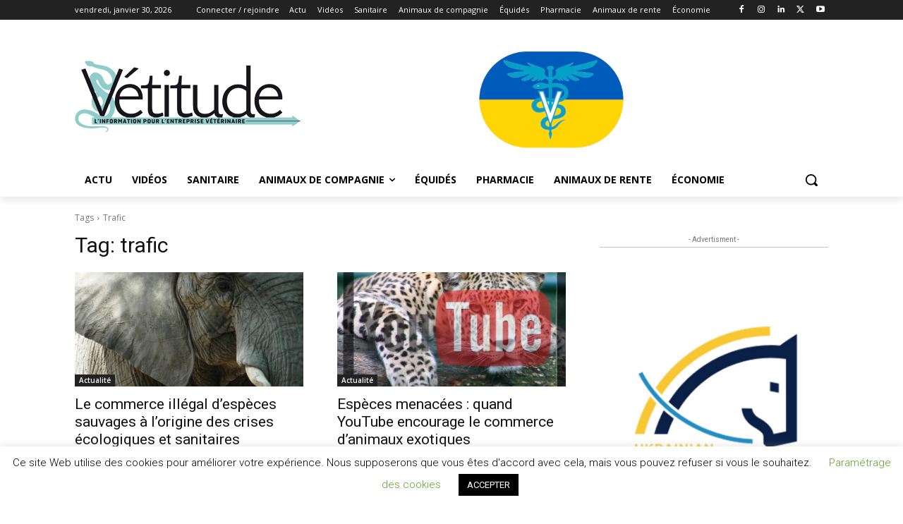

--- FILE ---
content_type: text/html; charset=utf-8
request_url: https://www.google.com/recaptcha/api2/anchor?ar=1&k=6LcJxZYiAAAAAM-U9bGHVehBKUfoco0GZPM354d0&co=aHR0cHM6Ly92ZXRpdHVkZS5mcjo0NDM.&hl=fr&v=N67nZn4AqZkNcbeMu4prBgzg&size=invisible&anchor-ms=20000&execute-ms=30000&cb=jyo4z9ojcm3s
body_size: 48687
content:
<!DOCTYPE HTML><html dir="ltr" lang="fr"><head><meta http-equiv="Content-Type" content="text/html; charset=UTF-8">
<meta http-equiv="X-UA-Compatible" content="IE=edge">
<title>reCAPTCHA</title>
<style type="text/css">
/* cyrillic-ext */
@font-face {
  font-family: 'Roboto';
  font-style: normal;
  font-weight: 400;
  font-stretch: 100%;
  src: url(//fonts.gstatic.com/s/roboto/v48/KFO7CnqEu92Fr1ME7kSn66aGLdTylUAMa3GUBHMdazTgWw.woff2) format('woff2');
  unicode-range: U+0460-052F, U+1C80-1C8A, U+20B4, U+2DE0-2DFF, U+A640-A69F, U+FE2E-FE2F;
}
/* cyrillic */
@font-face {
  font-family: 'Roboto';
  font-style: normal;
  font-weight: 400;
  font-stretch: 100%;
  src: url(//fonts.gstatic.com/s/roboto/v48/KFO7CnqEu92Fr1ME7kSn66aGLdTylUAMa3iUBHMdazTgWw.woff2) format('woff2');
  unicode-range: U+0301, U+0400-045F, U+0490-0491, U+04B0-04B1, U+2116;
}
/* greek-ext */
@font-face {
  font-family: 'Roboto';
  font-style: normal;
  font-weight: 400;
  font-stretch: 100%;
  src: url(//fonts.gstatic.com/s/roboto/v48/KFO7CnqEu92Fr1ME7kSn66aGLdTylUAMa3CUBHMdazTgWw.woff2) format('woff2');
  unicode-range: U+1F00-1FFF;
}
/* greek */
@font-face {
  font-family: 'Roboto';
  font-style: normal;
  font-weight: 400;
  font-stretch: 100%;
  src: url(//fonts.gstatic.com/s/roboto/v48/KFO7CnqEu92Fr1ME7kSn66aGLdTylUAMa3-UBHMdazTgWw.woff2) format('woff2');
  unicode-range: U+0370-0377, U+037A-037F, U+0384-038A, U+038C, U+038E-03A1, U+03A3-03FF;
}
/* math */
@font-face {
  font-family: 'Roboto';
  font-style: normal;
  font-weight: 400;
  font-stretch: 100%;
  src: url(//fonts.gstatic.com/s/roboto/v48/KFO7CnqEu92Fr1ME7kSn66aGLdTylUAMawCUBHMdazTgWw.woff2) format('woff2');
  unicode-range: U+0302-0303, U+0305, U+0307-0308, U+0310, U+0312, U+0315, U+031A, U+0326-0327, U+032C, U+032F-0330, U+0332-0333, U+0338, U+033A, U+0346, U+034D, U+0391-03A1, U+03A3-03A9, U+03B1-03C9, U+03D1, U+03D5-03D6, U+03F0-03F1, U+03F4-03F5, U+2016-2017, U+2034-2038, U+203C, U+2040, U+2043, U+2047, U+2050, U+2057, U+205F, U+2070-2071, U+2074-208E, U+2090-209C, U+20D0-20DC, U+20E1, U+20E5-20EF, U+2100-2112, U+2114-2115, U+2117-2121, U+2123-214F, U+2190, U+2192, U+2194-21AE, U+21B0-21E5, U+21F1-21F2, U+21F4-2211, U+2213-2214, U+2216-22FF, U+2308-230B, U+2310, U+2319, U+231C-2321, U+2336-237A, U+237C, U+2395, U+239B-23B7, U+23D0, U+23DC-23E1, U+2474-2475, U+25AF, U+25B3, U+25B7, U+25BD, U+25C1, U+25CA, U+25CC, U+25FB, U+266D-266F, U+27C0-27FF, U+2900-2AFF, U+2B0E-2B11, U+2B30-2B4C, U+2BFE, U+3030, U+FF5B, U+FF5D, U+1D400-1D7FF, U+1EE00-1EEFF;
}
/* symbols */
@font-face {
  font-family: 'Roboto';
  font-style: normal;
  font-weight: 400;
  font-stretch: 100%;
  src: url(//fonts.gstatic.com/s/roboto/v48/KFO7CnqEu92Fr1ME7kSn66aGLdTylUAMaxKUBHMdazTgWw.woff2) format('woff2');
  unicode-range: U+0001-000C, U+000E-001F, U+007F-009F, U+20DD-20E0, U+20E2-20E4, U+2150-218F, U+2190, U+2192, U+2194-2199, U+21AF, U+21E6-21F0, U+21F3, U+2218-2219, U+2299, U+22C4-22C6, U+2300-243F, U+2440-244A, U+2460-24FF, U+25A0-27BF, U+2800-28FF, U+2921-2922, U+2981, U+29BF, U+29EB, U+2B00-2BFF, U+4DC0-4DFF, U+FFF9-FFFB, U+10140-1018E, U+10190-1019C, U+101A0, U+101D0-101FD, U+102E0-102FB, U+10E60-10E7E, U+1D2C0-1D2D3, U+1D2E0-1D37F, U+1F000-1F0FF, U+1F100-1F1AD, U+1F1E6-1F1FF, U+1F30D-1F30F, U+1F315, U+1F31C, U+1F31E, U+1F320-1F32C, U+1F336, U+1F378, U+1F37D, U+1F382, U+1F393-1F39F, U+1F3A7-1F3A8, U+1F3AC-1F3AF, U+1F3C2, U+1F3C4-1F3C6, U+1F3CA-1F3CE, U+1F3D4-1F3E0, U+1F3ED, U+1F3F1-1F3F3, U+1F3F5-1F3F7, U+1F408, U+1F415, U+1F41F, U+1F426, U+1F43F, U+1F441-1F442, U+1F444, U+1F446-1F449, U+1F44C-1F44E, U+1F453, U+1F46A, U+1F47D, U+1F4A3, U+1F4B0, U+1F4B3, U+1F4B9, U+1F4BB, U+1F4BF, U+1F4C8-1F4CB, U+1F4D6, U+1F4DA, U+1F4DF, U+1F4E3-1F4E6, U+1F4EA-1F4ED, U+1F4F7, U+1F4F9-1F4FB, U+1F4FD-1F4FE, U+1F503, U+1F507-1F50B, U+1F50D, U+1F512-1F513, U+1F53E-1F54A, U+1F54F-1F5FA, U+1F610, U+1F650-1F67F, U+1F687, U+1F68D, U+1F691, U+1F694, U+1F698, U+1F6AD, U+1F6B2, U+1F6B9-1F6BA, U+1F6BC, U+1F6C6-1F6CF, U+1F6D3-1F6D7, U+1F6E0-1F6EA, U+1F6F0-1F6F3, U+1F6F7-1F6FC, U+1F700-1F7FF, U+1F800-1F80B, U+1F810-1F847, U+1F850-1F859, U+1F860-1F887, U+1F890-1F8AD, U+1F8B0-1F8BB, U+1F8C0-1F8C1, U+1F900-1F90B, U+1F93B, U+1F946, U+1F984, U+1F996, U+1F9E9, U+1FA00-1FA6F, U+1FA70-1FA7C, U+1FA80-1FA89, U+1FA8F-1FAC6, U+1FACE-1FADC, U+1FADF-1FAE9, U+1FAF0-1FAF8, U+1FB00-1FBFF;
}
/* vietnamese */
@font-face {
  font-family: 'Roboto';
  font-style: normal;
  font-weight: 400;
  font-stretch: 100%;
  src: url(//fonts.gstatic.com/s/roboto/v48/KFO7CnqEu92Fr1ME7kSn66aGLdTylUAMa3OUBHMdazTgWw.woff2) format('woff2');
  unicode-range: U+0102-0103, U+0110-0111, U+0128-0129, U+0168-0169, U+01A0-01A1, U+01AF-01B0, U+0300-0301, U+0303-0304, U+0308-0309, U+0323, U+0329, U+1EA0-1EF9, U+20AB;
}
/* latin-ext */
@font-face {
  font-family: 'Roboto';
  font-style: normal;
  font-weight: 400;
  font-stretch: 100%;
  src: url(//fonts.gstatic.com/s/roboto/v48/KFO7CnqEu92Fr1ME7kSn66aGLdTylUAMa3KUBHMdazTgWw.woff2) format('woff2');
  unicode-range: U+0100-02BA, U+02BD-02C5, U+02C7-02CC, U+02CE-02D7, U+02DD-02FF, U+0304, U+0308, U+0329, U+1D00-1DBF, U+1E00-1E9F, U+1EF2-1EFF, U+2020, U+20A0-20AB, U+20AD-20C0, U+2113, U+2C60-2C7F, U+A720-A7FF;
}
/* latin */
@font-face {
  font-family: 'Roboto';
  font-style: normal;
  font-weight: 400;
  font-stretch: 100%;
  src: url(//fonts.gstatic.com/s/roboto/v48/KFO7CnqEu92Fr1ME7kSn66aGLdTylUAMa3yUBHMdazQ.woff2) format('woff2');
  unicode-range: U+0000-00FF, U+0131, U+0152-0153, U+02BB-02BC, U+02C6, U+02DA, U+02DC, U+0304, U+0308, U+0329, U+2000-206F, U+20AC, U+2122, U+2191, U+2193, U+2212, U+2215, U+FEFF, U+FFFD;
}
/* cyrillic-ext */
@font-face {
  font-family: 'Roboto';
  font-style: normal;
  font-weight: 500;
  font-stretch: 100%;
  src: url(//fonts.gstatic.com/s/roboto/v48/KFO7CnqEu92Fr1ME7kSn66aGLdTylUAMa3GUBHMdazTgWw.woff2) format('woff2');
  unicode-range: U+0460-052F, U+1C80-1C8A, U+20B4, U+2DE0-2DFF, U+A640-A69F, U+FE2E-FE2F;
}
/* cyrillic */
@font-face {
  font-family: 'Roboto';
  font-style: normal;
  font-weight: 500;
  font-stretch: 100%;
  src: url(//fonts.gstatic.com/s/roboto/v48/KFO7CnqEu92Fr1ME7kSn66aGLdTylUAMa3iUBHMdazTgWw.woff2) format('woff2');
  unicode-range: U+0301, U+0400-045F, U+0490-0491, U+04B0-04B1, U+2116;
}
/* greek-ext */
@font-face {
  font-family: 'Roboto';
  font-style: normal;
  font-weight: 500;
  font-stretch: 100%;
  src: url(//fonts.gstatic.com/s/roboto/v48/KFO7CnqEu92Fr1ME7kSn66aGLdTylUAMa3CUBHMdazTgWw.woff2) format('woff2');
  unicode-range: U+1F00-1FFF;
}
/* greek */
@font-face {
  font-family: 'Roboto';
  font-style: normal;
  font-weight: 500;
  font-stretch: 100%;
  src: url(//fonts.gstatic.com/s/roboto/v48/KFO7CnqEu92Fr1ME7kSn66aGLdTylUAMa3-UBHMdazTgWw.woff2) format('woff2');
  unicode-range: U+0370-0377, U+037A-037F, U+0384-038A, U+038C, U+038E-03A1, U+03A3-03FF;
}
/* math */
@font-face {
  font-family: 'Roboto';
  font-style: normal;
  font-weight: 500;
  font-stretch: 100%;
  src: url(//fonts.gstatic.com/s/roboto/v48/KFO7CnqEu92Fr1ME7kSn66aGLdTylUAMawCUBHMdazTgWw.woff2) format('woff2');
  unicode-range: U+0302-0303, U+0305, U+0307-0308, U+0310, U+0312, U+0315, U+031A, U+0326-0327, U+032C, U+032F-0330, U+0332-0333, U+0338, U+033A, U+0346, U+034D, U+0391-03A1, U+03A3-03A9, U+03B1-03C9, U+03D1, U+03D5-03D6, U+03F0-03F1, U+03F4-03F5, U+2016-2017, U+2034-2038, U+203C, U+2040, U+2043, U+2047, U+2050, U+2057, U+205F, U+2070-2071, U+2074-208E, U+2090-209C, U+20D0-20DC, U+20E1, U+20E5-20EF, U+2100-2112, U+2114-2115, U+2117-2121, U+2123-214F, U+2190, U+2192, U+2194-21AE, U+21B0-21E5, U+21F1-21F2, U+21F4-2211, U+2213-2214, U+2216-22FF, U+2308-230B, U+2310, U+2319, U+231C-2321, U+2336-237A, U+237C, U+2395, U+239B-23B7, U+23D0, U+23DC-23E1, U+2474-2475, U+25AF, U+25B3, U+25B7, U+25BD, U+25C1, U+25CA, U+25CC, U+25FB, U+266D-266F, U+27C0-27FF, U+2900-2AFF, U+2B0E-2B11, U+2B30-2B4C, U+2BFE, U+3030, U+FF5B, U+FF5D, U+1D400-1D7FF, U+1EE00-1EEFF;
}
/* symbols */
@font-face {
  font-family: 'Roboto';
  font-style: normal;
  font-weight: 500;
  font-stretch: 100%;
  src: url(//fonts.gstatic.com/s/roboto/v48/KFO7CnqEu92Fr1ME7kSn66aGLdTylUAMaxKUBHMdazTgWw.woff2) format('woff2');
  unicode-range: U+0001-000C, U+000E-001F, U+007F-009F, U+20DD-20E0, U+20E2-20E4, U+2150-218F, U+2190, U+2192, U+2194-2199, U+21AF, U+21E6-21F0, U+21F3, U+2218-2219, U+2299, U+22C4-22C6, U+2300-243F, U+2440-244A, U+2460-24FF, U+25A0-27BF, U+2800-28FF, U+2921-2922, U+2981, U+29BF, U+29EB, U+2B00-2BFF, U+4DC0-4DFF, U+FFF9-FFFB, U+10140-1018E, U+10190-1019C, U+101A0, U+101D0-101FD, U+102E0-102FB, U+10E60-10E7E, U+1D2C0-1D2D3, U+1D2E0-1D37F, U+1F000-1F0FF, U+1F100-1F1AD, U+1F1E6-1F1FF, U+1F30D-1F30F, U+1F315, U+1F31C, U+1F31E, U+1F320-1F32C, U+1F336, U+1F378, U+1F37D, U+1F382, U+1F393-1F39F, U+1F3A7-1F3A8, U+1F3AC-1F3AF, U+1F3C2, U+1F3C4-1F3C6, U+1F3CA-1F3CE, U+1F3D4-1F3E0, U+1F3ED, U+1F3F1-1F3F3, U+1F3F5-1F3F7, U+1F408, U+1F415, U+1F41F, U+1F426, U+1F43F, U+1F441-1F442, U+1F444, U+1F446-1F449, U+1F44C-1F44E, U+1F453, U+1F46A, U+1F47D, U+1F4A3, U+1F4B0, U+1F4B3, U+1F4B9, U+1F4BB, U+1F4BF, U+1F4C8-1F4CB, U+1F4D6, U+1F4DA, U+1F4DF, U+1F4E3-1F4E6, U+1F4EA-1F4ED, U+1F4F7, U+1F4F9-1F4FB, U+1F4FD-1F4FE, U+1F503, U+1F507-1F50B, U+1F50D, U+1F512-1F513, U+1F53E-1F54A, U+1F54F-1F5FA, U+1F610, U+1F650-1F67F, U+1F687, U+1F68D, U+1F691, U+1F694, U+1F698, U+1F6AD, U+1F6B2, U+1F6B9-1F6BA, U+1F6BC, U+1F6C6-1F6CF, U+1F6D3-1F6D7, U+1F6E0-1F6EA, U+1F6F0-1F6F3, U+1F6F7-1F6FC, U+1F700-1F7FF, U+1F800-1F80B, U+1F810-1F847, U+1F850-1F859, U+1F860-1F887, U+1F890-1F8AD, U+1F8B0-1F8BB, U+1F8C0-1F8C1, U+1F900-1F90B, U+1F93B, U+1F946, U+1F984, U+1F996, U+1F9E9, U+1FA00-1FA6F, U+1FA70-1FA7C, U+1FA80-1FA89, U+1FA8F-1FAC6, U+1FACE-1FADC, U+1FADF-1FAE9, U+1FAF0-1FAF8, U+1FB00-1FBFF;
}
/* vietnamese */
@font-face {
  font-family: 'Roboto';
  font-style: normal;
  font-weight: 500;
  font-stretch: 100%;
  src: url(//fonts.gstatic.com/s/roboto/v48/KFO7CnqEu92Fr1ME7kSn66aGLdTylUAMa3OUBHMdazTgWw.woff2) format('woff2');
  unicode-range: U+0102-0103, U+0110-0111, U+0128-0129, U+0168-0169, U+01A0-01A1, U+01AF-01B0, U+0300-0301, U+0303-0304, U+0308-0309, U+0323, U+0329, U+1EA0-1EF9, U+20AB;
}
/* latin-ext */
@font-face {
  font-family: 'Roboto';
  font-style: normal;
  font-weight: 500;
  font-stretch: 100%;
  src: url(//fonts.gstatic.com/s/roboto/v48/KFO7CnqEu92Fr1ME7kSn66aGLdTylUAMa3KUBHMdazTgWw.woff2) format('woff2');
  unicode-range: U+0100-02BA, U+02BD-02C5, U+02C7-02CC, U+02CE-02D7, U+02DD-02FF, U+0304, U+0308, U+0329, U+1D00-1DBF, U+1E00-1E9F, U+1EF2-1EFF, U+2020, U+20A0-20AB, U+20AD-20C0, U+2113, U+2C60-2C7F, U+A720-A7FF;
}
/* latin */
@font-face {
  font-family: 'Roboto';
  font-style: normal;
  font-weight: 500;
  font-stretch: 100%;
  src: url(//fonts.gstatic.com/s/roboto/v48/KFO7CnqEu92Fr1ME7kSn66aGLdTylUAMa3yUBHMdazQ.woff2) format('woff2');
  unicode-range: U+0000-00FF, U+0131, U+0152-0153, U+02BB-02BC, U+02C6, U+02DA, U+02DC, U+0304, U+0308, U+0329, U+2000-206F, U+20AC, U+2122, U+2191, U+2193, U+2212, U+2215, U+FEFF, U+FFFD;
}
/* cyrillic-ext */
@font-face {
  font-family: 'Roboto';
  font-style: normal;
  font-weight: 900;
  font-stretch: 100%;
  src: url(//fonts.gstatic.com/s/roboto/v48/KFO7CnqEu92Fr1ME7kSn66aGLdTylUAMa3GUBHMdazTgWw.woff2) format('woff2');
  unicode-range: U+0460-052F, U+1C80-1C8A, U+20B4, U+2DE0-2DFF, U+A640-A69F, U+FE2E-FE2F;
}
/* cyrillic */
@font-face {
  font-family: 'Roboto';
  font-style: normal;
  font-weight: 900;
  font-stretch: 100%;
  src: url(//fonts.gstatic.com/s/roboto/v48/KFO7CnqEu92Fr1ME7kSn66aGLdTylUAMa3iUBHMdazTgWw.woff2) format('woff2');
  unicode-range: U+0301, U+0400-045F, U+0490-0491, U+04B0-04B1, U+2116;
}
/* greek-ext */
@font-face {
  font-family: 'Roboto';
  font-style: normal;
  font-weight: 900;
  font-stretch: 100%;
  src: url(//fonts.gstatic.com/s/roboto/v48/KFO7CnqEu92Fr1ME7kSn66aGLdTylUAMa3CUBHMdazTgWw.woff2) format('woff2');
  unicode-range: U+1F00-1FFF;
}
/* greek */
@font-face {
  font-family: 'Roboto';
  font-style: normal;
  font-weight: 900;
  font-stretch: 100%;
  src: url(//fonts.gstatic.com/s/roboto/v48/KFO7CnqEu92Fr1ME7kSn66aGLdTylUAMa3-UBHMdazTgWw.woff2) format('woff2');
  unicode-range: U+0370-0377, U+037A-037F, U+0384-038A, U+038C, U+038E-03A1, U+03A3-03FF;
}
/* math */
@font-face {
  font-family: 'Roboto';
  font-style: normal;
  font-weight: 900;
  font-stretch: 100%;
  src: url(//fonts.gstatic.com/s/roboto/v48/KFO7CnqEu92Fr1ME7kSn66aGLdTylUAMawCUBHMdazTgWw.woff2) format('woff2');
  unicode-range: U+0302-0303, U+0305, U+0307-0308, U+0310, U+0312, U+0315, U+031A, U+0326-0327, U+032C, U+032F-0330, U+0332-0333, U+0338, U+033A, U+0346, U+034D, U+0391-03A1, U+03A3-03A9, U+03B1-03C9, U+03D1, U+03D5-03D6, U+03F0-03F1, U+03F4-03F5, U+2016-2017, U+2034-2038, U+203C, U+2040, U+2043, U+2047, U+2050, U+2057, U+205F, U+2070-2071, U+2074-208E, U+2090-209C, U+20D0-20DC, U+20E1, U+20E5-20EF, U+2100-2112, U+2114-2115, U+2117-2121, U+2123-214F, U+2190, U+2192, U+2194-21AE, U+21B0-21E5, U+21F1-21F2, U+21F4-2211, U+2213-2214, U+2216-22FF, U+2308-230B, U+2310, U+2319, U+231C-2321, U+2336-237A, U+237C, U+2395, U+239B-23B7, U+23D0, U+23DC-23E1, U+2474-2475, U+25AF, U+25B3, U+25B7, U+25BD, U+25C1, U+25CA, U+25CC, U+25FB, U+266D-266F, U+27C0-27FF, U+2900-2AFF, U+2B0E-2B11, U+2B30-2B4C, U+2BFE, U+3030, U+FF5B, U+FF5D, U+1D400-1D7FF, U+1EE00-1EEFF;
}
/* symbols */
@font-face {
  font-family: 'Roboto';
  font-style: normal;
  font-weight: 900;
  font-stretch: 100%;
  src: url(//fonts.gstatic.com/s/roboto/v48/KFO7CnqEu92Fr1ME7kSn66aGLdTylUAMaxKUBHMdazTgWw.woff2) format('woff2');
  unicode-range: U+0001-000C, U+000E-001F, U+007F-009F, U+20DD-20E0, U+20E2-20E4, U+2150-218F, U+2190, U+2192, U+2194-2199, U+21AF, U+21E6-21F0, U+21F3, U+2218-2219, U+2299, U+22C4-22C6, U+2300-243F, U+2440-244A, U+2460-24FF, U+25A0-27BF, U+2800-28FF, U+2921-2922, U+2981, U+29BF, U+29EB, U+2B00-2BFF, U+4DC0-4DFF, U+FFF9-FFFB, U+10140-1018E, U+10190-1019C, U+101A0, U+101D0-101FD, U+102E0-102FB, U+10E60-10E7E, U+1D2C0-1D2D3, U+1D2E0-1D37F, U+1F000-1F0FF, U+1F100-1F1AD, U+1F1E6-1F1FF, U+1F30D-1F30F, U+1F315, U+1F31C, U+1F31E, U+1F320-1F32C, U+1F336, U+1F378, U+1F37D, U+1F382, U+1F393-1F39F, U+1F3A7-1F3A8, U+1F3AC-1F3AF, U+1F3C2, U+1F3C4-1F3C6, U+1F3CA-1F3CE, U+1F3D4-1F3E0, U+1F3ED, U+1F3F1-1F3F3, U+1F3F5-1F3F7, U+1F408, U+1F415, U+1F41F, U+1F426, U+1F43F, U+1F441-1F442, U+1F444, U+1F446-1F449, U+1F44C-1F44E, U+1F453, U+1F46A, U+1F47D, U+1F4A3, U+1F4B0, U+1F4B3, U+1F4B9, U+1F4BB, U+1F4BF, U+1F4C8-1F4CB, U+1F4D6, U+1F4DA, U+1F4DF, U+1F4E3-1F4E6, U+1F4EA-1F4ED, U+1F4F7, U+1F4F9-1F4FB, U+1F4FD-1F4FE, U+1F503, U+1F507-1F50B, U+1F50D, U+1F512-1F513, U+1F53E-1F54A, U+1F54F-1F5FA, U+1F610, U+1F650-1F67F, U+1F687, U+1F68D, U+1F691, U+1F694, U+1F698, U+1F6AD, U+1F6B2, U+1F6B9-1F6BA, U+1F6BC, U+1F6C6-1F6CF, U+1F6D3-1F6D7, U+1F6E0-1F6EA, U+1F6F0-1F6F3, U+1F6F7-1F6FC, U+1F700-1F7FF, U+1F800-1F80B, U+1F810-1F847, U+1F850-1F859, U+1F860-1F887, U+1F890-1F8AD, U+1F8B0-1F8BB, U+1F8C0-1F8C1, U+1F900-1F90B, U+1F93B, U+1F946, U+1F984, U+1F996, U+1F9E9, U+1FA00-1FA6F, U+1FA70-1FA7C, U+1FA80-1FA89, U+1FA8F-1FAC6, U+1FACE-1FADC, U+1FADF-1FAE9, U+1FAF0-1FAF8, U+1FB00-1FBFF;
}
/* vietnamese */
@font-face {
  font-family: 'Roboto';
  font-style: normal;
  font-weight: 900;
  font-stretch: 100%;
  src: url(//fonts.gstatic.com/s/roboto/v48/KFO7CnqEu92Fr1ME7kSn66aGLdTylUAMa3OUBHMdazTgWw.woff2) format('woff2');
  unicode-range: U+0102-0103, U+0110-0111, U+0128-0129, U+0168-0169, U+01A0-01A1, U+01AF-01B0, U+0300-0301, U+0303-0304, U+0308-0309, U+0323, U+0329, U+1EA0-1EF9, U+20AB;
}
/* latin-ext */
@font-face {
  font-family: 'Roboto';
  font-style: normal;
  font-weight: 900;
  font-stretch: 100%;
  src: url(//fonts.gstatic.com/s/roboto/v48/KFO7CnqEu92Fr1ME7kSn66aGLdTylUAMa3KUBHMdazTgWw.woff2) format('woff2');
  unicode-range: U+0100-02BA, U+02BD-02C5, U+02C7-02CC, U+02CE-02D7, U+02DD-02FF, U+0304, U+0308, U+0329, U+1D00-1DBF, U+1E00-1E9F, U+1EF2-1EFF, U+2020, U+20A0-20AB, U+20AD-20C0, U+2113, U+2C60-2C7F, U+A720-A7FF;
}
/* latin */
@font-face {
  font-family: 'Roboto';
  font-style: normal;
  font-weight: 900;
  font-stretch: 100%;
  src: url(//fonts.gstatic.com/s/roboto/v48/KFO7CnqEu92Fr1ME7kSn66aGLdTylUAMa3yUBHMdazQ.woff2) format('woff2');
  unicode-range: U+0000-00FF, U+0131, U+0152-0153, U+02BB-02BC, U+02C6, U+02DA, U+02DC, U+0304, U+0308, U+0329, U+2000-206F, U+20AC, U+2122, U+2191, U+2193, U+2212, U+2215, U+FEFF, U+FFFD;
}

</style>
<link rel="stylesheet" type="text/css" href="https://www.gstatic.com/recaptcha/releases/N67nZn4AqZkNcbeMu4prBgzg/styles__ltr.css">
<script nonce="aWwcVaOIBPGSr8ezhyurWQ" type="text/javascript">window['__recaptcha_api'] = 'https://www.google.com/recaptcha/api2/';</script>
<script type="text/javascript" src="https://www.gstatic.com/recaptcha/releases/N67nZn4AqZkNcbeMu4prBgzg/recaptcha__fr.js" nonce="aWwcVaOIBPGSr8ezhyurWQ">
      
    </script></head>
<body><div id="rc-anchor-alert" class="rc-anchor-alert"></div>
<input type="hidden" id="recaptcha-token" value="[base64]">
<script type="text/javascript" nonce="aWwcVaOIBPGSr8ezhyurWQ">
      recaptcha.anchor.Main.init("[\x22ainput\x22,[\x22bgdata\x22,\x22\x22,\[base64]/[base64]/[base64]/[base64]/[base64]/UltsKytdPUU6KEU8MjA0OD9SW2wrK109RT4+NnwxOTI6KChFJjY0NTEyKT09NTUyOTYmJk0rMTxjLmxlbmd0aCYmKGMuY2hhckNvZGVBdChNKzEpJjY0NTEyKT09NTYzMjA/[base64]/[base64]/[base64]/[base64]/[base64]/[base64]/[base64]\x22,\[base64]\x22,\x22wo51wrPDh2UQwoHCoCpNLsKVS8KwUVvClUfDocK5E8KVwqnDrcO+EcK4RMK9DwUsw5VYwqbChwJlacOww7M0wqDCh8K3OwbDkcOvwp1Udl/CsAkKwo3DtXjCj8OfDsOSZ8OkWMOoWBrDtWokMsKDQsOEwpHDqWFJF8OpwpZsPSjClMOmwq3Dt8ObCGpHwqzCrHTDkjY9w60Aw71EwpLCtjtqw6UqwocSw5/CqsKhwoBmPydKG1kHFl/Ck07DocO/[base64]/DusK+U8OPLsObw49jwrYyPyRsT8OvEsO8wr84ZHVIGBIETsKDbVJQeEjDvMKnwqgvwrUuIDDDh8OuUsKAL8KNw4/DisK0OAJ4w4/CnyJuwrZrJsKNdcKEwqnDt1jCm8ODbMKBwoVseyTDl8Otwr5Ew6Uywr7CucO/[base64]/[base64]/DlBDDrsKGw63DqlBGb8KLO8OeaHsIfsOTwp0Ww4c4TXHDkMOuawV+NsKmwo7CtDBaw507IEQ7a2DClDrCi8KNw7DDhcOSGyHClcKiw6bDlcK0Pm1JdHbDscOyWW/CmjNAwpJ1w5RzL23DkMOKw4h7Im5bBsO4w49CJsKIw6hPbnZlCwbDill2QMOzwrBwwrrCmE/CkMOrwqk2Z8KOWVRPfE4owq3DicOQWMK6w5LCkj0FY3DCrUIswrRow5fCpW9wYEtLw5/ChjsSSVcTNMOWAMOXw5kLw77DiA3DpVdYw5nDjR4Bw7DCqywwCMORwpFyw67DiMOow4HCiMOVG8Ocw7HDvUEZw5F6w5hJAcKCF8KFwq03cMOmwrwVwr8zYcOOw7YIFyvDo8OBwqEgwoc4dMKrF8OgwoLCosOubytRWQ3CjirCiQbDicK/[base64]/CqTrCkMOJwrrCvx3CosOGw4sSXcKFKTXCk8OzNMKsYcKkwpnCsyzCiMKEa8OQK1Uzwr/[base64]/RR95wol3w6BYIcKgT8KSdA8HHSfDlsKGVAYFwrcjw5N7OsOBWHUiwrfDhgZ2w4nCkFB4wo3ChsKjZClceVQwDisgwq/DrsOLwpNAwp/Dt0bDrcKzEsKhBGvDs8K7fMK9wrjCiDHCvsO8dcKadHHCqW/DosOaOg3CsQHDhcK7fsKfCU8BTlZtJl/Cs8Khw74GwpBUJSFrw53CgcK8w7XDgcKbw7XCtwUeDMO0OSrDvgZrw5DCt8O5YMO7w6HDuTLDh8KnwrpYNMKfwpHDg8OMSx8ISsKkw6/[base64]/H2h3w5pBNXrCjVYYw5nDskvDqcKgWwXCqsOjw6ISEMOuQcOSXW/CqT0dw5nDjxnCqMOiw6vDhsKQZ0FlwrQOw6gbdMOBL8OGwo7Dv0d5w6PCtBNlw7/ChGHDvXcLwqgrXcO9WsK2wq0eL03DlzACC8KbBUjCjcKTw5FgwqFCw61+wpvDjcKSw4XColXDhHd3A8OYE0FNZnzDmGNbw7/CvCrCq8OAMzILw7AHBW9fw7PCjMOFZGzCtksjdcOOKsK/JsO+c8Owwr9bwqPCiAUgJEHDslHDmlrCokFmVMKew59kX8OJEBsTwrvDtMOmInVXLMOBAMKIw5HCmA/[base64]/CsV93wqDCpcKFwr4awqLDp8O6YlwMfcKnV8OFwqdvb8Oiw7tYDiA5w63Chg4bR8OHfsOnNsOWwpoTfcKow4vCqCQCAhYPQMOeGcKXw6IFAknDuGEjJ8O/wqXDl13DljxTwq7DvT3CuMKVw4LDrwkTfnpeGsOFwpIUGcKLwrDDm8K+wp3ClDMlw5RvVHlsPcOvwovCqlcZYMKiwrLCoF1oO07CmipQasO4DMOubzfDg8O8R8K6wpw+wrjDoyzDhyJ3PQltNWDDjcOeTE/DqcKWH8KNb0d5KcOZw4Z8XcKyw4New6DDmjfCmcKFLU3CsgTDvXbDksKtw5RPcMKhwpnDncOiMsOAw6/DncO3wqt+w57CpMOsKgoqw5HDlXwYVS7ChMOAM8OqJxwvW8KKC8Klfl8+wpk8HzrDjwrDtF3Ct8KwF8OMB8KOw4J5VHhKw7B/M8OLaSsEbSjCjcOGw6o1C0ZZwrxLwpjChmDDscO2w5bCp0c+N0o5D1FIw6gww69zw70rJ8OXVMOwesKQd3AObhHCm0dHcsO2B083wqXCh1FIwqfDikbDqGHDmcKcw6TCt8OIO8OPTsKyNVDDr3zCpsOQw6zDvsKUAi3CocOZZcK9wobDjj/DhcK7UcKzKUppTCE6E8OcwrTCtU/ChMO9D8O/[base64]/CvUlccXrDisO5IGV/Z8KZw4coC0nCssOjwqTDvV9Pw4MKT38FwoI4w7TCr8KOwpIGw5LCssO2wrJhwr0Zw6xPCFrDqRQ8ExdEw4ADd2p8LMK2wqTCviBUaTEXwpHDhsKNDywtEnYGwq/Dk8Klw4XCsMOGwoAHw6XDqcOpwpBQXsKkw7zDo8K9wo7CoF5hw6DCtMKAScODMMKfw7zDmcOpcsOlUCEFSjLDjgMjw44/wobDpAzDiWjCh8OIw6nCvyvDs8OMGyXDsxRHwqYANcOCPWvDp1/CoXpHH8K7JzbCtBpfw4/Cl1sHw5/CulLDsFRow5xmcRwCwrIawqhhYgXDhkRNZsO2w7oNwpbDhcKgHcO8f8ORw4PDnsOHQEBjw7zCicKAw5Ztw4TCgVbCrcOTw7tgwrxIwojDrMO/[base64]/[base64]/CmcKnw43Cr8OaeyrCjSkbCcKNFhLDosORwrEMcMKzw71qIcKqMMKJw53DmcKQwq7ClMO/w6ZLSMKVw7NhBXd9wr/ChMOiYxppQlBvwpMOw6d0Y8KnJ8Kdw7ckfsKCwosvwqVgwoTCrXEfw5pnw4c1NHUVw7PCsGFkccOUw556w4Uxw7t/ZcOzw5TDhcOrw7BiYsKvDx3DjG3Dj8OHwoDDpH/CqlHDrsKdwrfClxPDiBnDmT3DssKNwqzChcOjL8OQw5s5LMK9PcK2SsK5LsK+w6U+w5wzw7TDt8K1wphYNcKgwrzDvz92V8Kpw6ZCwqsCw595w5wzS8KHNsOTL8OLAyo3ZiN0JC7DnATCgMKZKcOCwrRhQA87LcO/wpfDpHDDu1ZKQMKEw5fChMO5w4jDlMOYMsOAw4nCsHrChMK5w7XDkHgiecOMwrRjw4Ufwo1Bw6YVwooow55XCVo+AsKod8OBw6cXR8O6woLDlMKhw7vCpMKcHMKqARHDpMKdRhReK8O+JjrDrsKEVMOkBQhQLsOVIVERwrTDuRN6TcK/w5xzw7rDmMKpwovCtsO0w6fCuAXCm3nCh8KxOQYzQwoiwq/[base64]/fljCh8OvAmPDvjLDtWEiw4rCkidvw5wfw4nCvxsKwosedcOvJsKMwoHDjhUlw7/DhsOvJsOlwrdfw5UUwq7CjC0oF3PCoTHCqMKtw5DDklrDrl5rTDwmT8OxwqdKw57DrsOowpDCokzCuVVXwrAFPcOhwp7DicOwwp3Cngs1w4FAGcK+w7TCqsOBWyNiwqAod8OOdMKUwq8tYWbDsHg/w43Dj8KIc30lcEvCs8OKEMOewonDjsOkNsKfw4R0FcOBUg3DmGvDmMK+SMOXw73Cg8K/wpJ1WTgNw6EOfD7DisKpw7hGJTXDgCrCrsK5wr9dBT4jw4PCkzkIwrkAJjTDnMOjw7/Cu3Bnw69FwrrCrHPDnTB4w7DDrzLDg8KEw54xTMKWwonDgGLCgk/DrsKuwqIIW1wRw71ewrIJT8OcWsKKwpzCtVnClkfCv8OcTDxxKMKpwoTCg8Kjw6LDrsKsKm0jSBjDqSbDrMKgH0gMe8OzcsO9w4HCmsOfM8KewrU/[base64]/[base64]/CkX3DlzzDiEZbAcODTX1eK8KUw77DuMKtTQLDuxnDqhbDtsOjw5tXwrUaU8ORw6zDrMO9w5oJwq5jC8OgEmZLw7QmWmzDq8OufsOdwoXCjn4AMRbDqizCscKNw5bCp8KRworDiwg/[base64]/DiMOYw7XCkDgZEMOqJ8KjZEnDuHpSw5DCoHgbw7vDpzZLwqAZw7rDrSLDj05hIsOPwppHNsO2J8O7NMKYwrALw4bCn0nChMOhSxc0EXTClFzCsCBswplTSMOpP0d7dcOCwqTCuH14woJFwr7Cki9Nw7zDlUZIZwHCvsKMwp5+f8Ofw4fCicOqwqhVb3/Dqm8eQl1eJcOaBzZoVlnCrMOkQhZeW3kVw7XCoMO/wofCgcO5UGMMZMKgwqMjwr45wprDm8OmGybDpBNeQMOFQhDCsMKbBjrDoMOJLMKdw5tSwrrDskPDgV3CsxrCjnPCs0bDpcO2HjoPw5Faw54DKsK+R8KNHwENJVbCp2PDlDHDrHLDuk7DqsKYwodPwpXCi8KfK1DDihrClsKuIw3Cs2bDh8KywrM/F8KZOGEhw4LDn3vDkE/Dq8KmA8KlwozCpTEHHmLCmSvDpWPCsispQAjDhsONwqdIwpfDusKxf0zCpmQGaXHDpsOJw4HDsW7CocKGFAnDssKRCW52wpZEw77DocKMMxPCh8OBDjpfccKlIQ3DsAfDgsK2Cn/ClG81A8Kzwo/Ch8O+VsOiw5zCuChKwrNiwpV4F2HCqsO7NcKmw65tY05gOx1cDsK7MDh7Wh/DvxpnQTBjw5HDrifCqsKQwonDucOzw5EHEQzCicKcw4YcRDPDjcOscxcwwqwjYEJnGcOww5rDm8K2w5EKw5UcWD7CtkFOBsKgw7RfIcKCwqQcw6pTVcKRwrQpE1wYw4U9NcKTwpFXw4zCrcK8ew3Cj8KGeHgVw78Nwr5jewzDr8Oma3rCqh4GMiM4fw8Ww5F/SiDDlQzDm8KzKwphFcKVHsOcwqRfcD7DiG/Chlcdw40DZVLDkcKIwprDjRTDu8O1ZMOsw4d9Cyd3BxfDshNkwr/DusO4LhXDnsKFGSR4M8Oew5zDtsKMw5PChwzCjcOjJ03CrMO9w4IKwovCmwzDmsOucsOiw64WGGFcwqHCmBJUR0fDig4VQR9Uw4Jfw6XCj8O/w7FXImIXagQGwrvDq3jCglw1O8K9BgvDh8OXZFfDrB3DhcOFcjx/JsKAwoHDqRwRwqjClsOVU8KQw5fCscOuw59lw7bDs8KCXS7CoGpwwrHCoMOvw4scRy7DosO2WcOAw5g1E8Oiw6XCisOtw7rCkcKeK8OZwr3CncKZZyIfVi5rPSsiwqg4DTBMBjsII8K/L8OuSm7Dr8OjAj96w5bDnRHCmMKHA8OHKcOBwoPCqnsHZgJpw65lNsKBw7cCL8ORw7nDs03CrAglw6vCkEgGw7BkDl9Gw4TCscO1P0HDl8KBP8ObQcKJdsO6w4/Ch3XDvsKeWsK9GWbDgH/[base64]/YQIowobDhcOxwqxPw5HDsMKiZWXCvsK0WkjDqGPDhh3CoCZ0wqcnw4nClj9Fw7/Chy1gAlLCgggYTkXDrj0uw67CqsO6EsO4wqDCjsKROsKZGcKJw7hbw411wqjChxvCjQoRwrjCpAlFwr7CtinDgcOjOMO+aihYG8OjfgAGwofDo8KKw6JbT8O2WWzCoRzDni/ChsKCKQgWUcKgw4PDiCHCp8O9wqPDt0NIFEvDkMOmw6PCucOawrbChRdtwqfDmcKswq1gw50Hw5gRX38cw4fDqMKsCALDv8OeCTDDg2jDp8OBGlRGwqkFwpZBw6Y0w7fDgVg5w5xYcsO5w6pow6DDnFhVHsONwoLCvcK/esOrKldsU3dEegTCk8OJeMObLsOzw4UDYsOELcOVScObCMKJw5DDoi/CmghafirCkcKeaRzDjMOFw6PCosOqBg/[base64]/[base64]/wpLDgsOmIcO5wqbDiDN/w5c6WcKiWVTChDFXw6Q1PXRrw43Cj0ZcR8KEWcOVZcO2OcKkckzChjrDjMOmM8KnPC3CjVLDm8K7M8Oaw6RIfcKMXcK1w7fCpsO7w5QzOMONwoHDjS3ChsODwoXDn8OsNmgSMkbDuxHDujQjBcKXPiPDsMKsw6w/PlpewoHCtcO0YDvCu39Vw5LCnxdaXsKpdMOiw7BXw5VPUidJwoHChnHDmcKCWTJXdjEefVHDrsOtCCDDtWzDml0SSsKpwovCvMKoABJJwrASwqfCijggeVvCsRdEwpJ7wrdCLE8xLMO7wqfCocKkwoJ9w6XDssORAwvChMOJwohtwqHCl23Cp8OBPRjCnsKSw4RRw7o/wofCscKwwqQUw6PCsl/DjMOpwogrHEbCqMK9Q0TDhRobbkXCvMOsK8OhYcOdw5YmN8Kyw5YrdXVjDRTCgzgyJjpSw5JMcm5MSWUsTWw3w4dvw6pQwrJtwr/DuilFw44Fw4MuScOtwptaFMK7EcOqw6hbw5VLXWhFwoZuLsKEwp19w4LDmHVTw7BrRMK9ezdHwr7Ct8OwXcOAwqUIKCZfFsKYEAvDnQdmwpXDqMOyan3Cnh/CocOSAMK6TcKDa8OAwr3CqUASwp4YwoXDgH7DgsOgDcK1w4zDlcOuw5Qtwrhaw5gTNTHCmsKaA8KFH8Ohd1LDpmXDjcK/w4HCrFw8wrF5w7TDv8KkwopSwqjCpsKgecK0U8KDJsKcUF/[base64]/KcKaQcOawpVDK8OCXcOVc2HCpMKUw5DDiGbCncKrwosYwp/CosOPwobCsWxZwq3Dg8OnHcOZW8OSHsOYAMKgw45XwoPCpsOFw4HCv8Oww67DjcO2YcKew4Q5w6VRGcKQwrcKwojDlwotangswq92wop8VQddB8OswqnClsKFw57DmDfDjDwxd8OBecOYZsOMw5/CvsODexXDtUNVGwXCoMOJC8KtfHkBaMKsAAnDmcKDWMK2wqfDscOqMcKfwrHDl17DsXXCrmvDucKOw5HDksKmFVE+O2tSNRrCtsOQw5vClcOXwq7DscO+HcKsCwcxBVUaw48+PcO4dwTDtsKRwpt1wpzCsXYkwqLCisKZwqzCjALDscOrw7LDg8Oqw7hgwoJ/KsKrwpPDmMKdE8OXMcO6wpnCl8OWHknCjRzDtE3CvsOww6tXVENML8OFwrkTBMKfwrzDvsOoZC7DpsONW8KSwq/CtsKUEcKTCWhfRCzCucK0HMKDYR9Pw4/CmHo7JsKqTxNbwpTDm8OZen7CmsKqw5trN8KYWsOowo1twqpgYcOEw6YcNBt3bhtXdVTCj8KILsKqNhnDksKPM8OFaFcbwpDChMOhRMO0VibDmcOnwoMXIcK4w7J9w68vfzZsccOOOF3CvyjCv8ObR8OfNDHCo8OcwrV/[base64]/GsKQwoA8w5PCiFxDwoVUBWjDlnHDrsKywoojJF3CqAzDu8KUUErDsHYvLUESwrgFCMKQw6TCgsOsbMKoNBZ9OCkRwphAw7jCmMO5AHl1e8KYw6MPw7JWZzYTP33CrMKLFRRMRAbDusK0w6DDkUXDvMOPJB9dWC7Ds8OnCQPCv8O0wpLDqwbDoQ0YWMKmw6wqw4/DjRoKwpTCnVhDJ8OBw4dfw74aw6ttBsOAdcKMCcKyfMOlwqlZwrQDw5JTVMO/E8K7KMOPw4fDiMKlwoHDtEVyw5rDsEYvDsOlVcOJW8KWC8OzVCUuaMOLw6PCksOrwo/CnsOEQV5HL8KVVUF5wobDlMKXw7fCnMKOD8O8BiFxEzsQc2tvVMOOUcKnwrHCnMKTwoMXw7vCtMOLw7dQT8O2TMOmXsOSw6Ykw67CrMOKwq/DrcOuwp0CJ1DChlLDhsOsaV3DpMKZw7vDrGXDqhHCksO5wrBHD8OZasOTw6HDnQDDgx5AwpHDu8OJEsO7w7TDlsKCw4l4NMKuw7bCpcKQdMKuwpRfN8KIYCvCkMKXw43Cs2Q5w7fCssOQRH/[base64]/Dq8KFwpMGw7PDp1TDhCfCvMOyIn5YJ8OpP8KoAhYhw5R8w5Bzw7IQw60LwrjCj3fDtsOzLsONw4hqw6/ClMKLX8K3wqTDjFd0ZCTDpxfDncKqKcKLTMOQHm0Ww74Xw4vCkXwewoPCpj0WY8OTVkXDpsODEsOWQ1pEBcOGw4VOw6w9w7PDqB/[base64]/[base64]/TlDDkAEcUH5/QyzCtkAUfRzDtnPDrUJDwpzDtld8wovCucK+TSZQwq3ChMKmwoJIw4lkwr5YV8OjwoTCgD3DnX/ChFFYw7TDvUvDpcKDwqQ2wok/WsK8wprCiMKewr8ww6IDw5PDjSbChxpMQB/CusOjw6TCtMK1HMOHw6fDgljDhsONYMKfRFQhw4/DtMOrMUgrQMKXQzsywq4gwrgpwqoMWMOYF0/CscKPw5c4aMKRSBl+w4ckwrjCvTcQYMOiIxfCt8KlFh7Cm8OoMD1dwqNkw6YDOcKdw7DCucO1DMKCfSUnw5PDhcOTw50TM8Kswrp8w4DDlgxScMO9ewbDoMOuaQrDomXCiXfCvcKRwpfCmsK9XhTCk8KoFhk+w4x8NDpxw7c2Sn3Dnj/[base64]/[base64]/DgXDDggdfwqpUXjUKbUhiw5NIQMKMwqDDu3DClMO0ClfDtynCpQbCml5LX1I7RRIew65gFMKId8OrwpwBdHTCncOIw7vDi0fCl8ORTw5ICTTDp8KwwpoSw5g/[base64]/wrvDpH0nLX7DtlXDjsOiUi9kw6RZChIgYsKkAMOSG2PDpHTDpsOFwrESwqAeLkd/[base64]/CgsOjw6jClGzCpsOBw49Yw7NMw5h1fMKyfsKRTsKVd33DlsKXwo3DlFrCrcO4wow2w7HDtWvCmsKcw7vDk8OowofCmsO/bcKQKcKDI0o3w4Etw5l1DXTCsUnCoE/Cl8Ogw4YiR8OrW05JwpQGI8OIAhIiw6jCh8Kmw4nCkMKSw4EnR8O8wrPDrTjDlsOdcMO2KSvCn8Oaf37Ch8KNw6ZUwr/Cv8O9wr4jEhDCn8KAThUQw7DCqhYGw6bDuxkKfSAMw7N/wopMdMOKDV3Ch3HDocKkwqTChgISw6LDlMKDw53Ct8ObW8OXYEbCl8K+wpvCm8OHw7hLwo/CjT9fK09xw6zDsMK9OSQlGMK4w6EbUEXCo8OPCh3Cmkprw6I6wqNawoFqODJtwrzDgsOlEQ7CpwkYwpnCkCtqaMKww7DCo8KFw6J5wph/fMOkOG3CmB3DiFEfPsKBwolcw67ChiNAw7EwS8O0w4rDvcKVUyjCv0cDw4jDqVxAwoA0WX/DhHvCrsKQw77DgGbCmD7Clj4lX8Ohwo/Di8KRw5/CuA0ew7jDkMOyegfCv8OYw6TDscO4SjhWwoTClFNTNGkNwoHDssOIw5HDr0ZIDyvDkEDCmsOAMcKDJSNdw4/DncOmLcKuwo86w5Fdw6nCp3TCnFkFMSDDlsKse8KSw6Zow5PDsH/DgAYqw7DCv1jCmMOFInoeMhcAShzDj2FQwpvDpUnDqcOCw5rDqi/DmsOYeMKqwo/[base64]/[base64]/DrsO3w7nCqMK1e05iwpFoax1zw4rDpkDCvHkUTsOMEQPDhnfDkcK2woHDrBQvw7LCosKvw58leMO7wo/DsBPDjHzDqTIaworDmUPDk2sKKcOpPsKtwpTCvwnDgiHDj8Kvw7Erwot9L8OUw7g8w5sNZMKkwqYtKMOaTVlvM8OIAMO/RyFuw5c9wrjCosKowph4wqjCuBfDkANqTQnCkHvDtMOnw7JwwqPDtyPCpB0nwpvCt8Ktw4zCskgxwp3DoGbCv8KWbsKMw4/DrcK1wqDCn0waw4Zzwo7CtMO+OcKwwqzDqxADFAJdZcKvwoVmWjEiwqQGZ8ORw43CjsOqFSHCicOEVMK2d8KYF2cFwqLCjcKMUlnCisKhLG/[base64]/w413w6TCmHFCwoh7ECjCsMOidMOaw4Z7w5HCqyNkw5ccw4XDiFzCrh/[base64]/[base64]/VzLDuF1IcxTCm3rDkx8Yw7rDihbDhMKbwonChSMxEMKxfGdKaMOwYcK5wpLDpsOEwpEow7DCnsK2XhbDhBBnwobDpi1hWcKkw4B9woLDrnzCmnBhLz8lw5rCmsKdw7dMw6EHw4TDg8KxRSfDlcKkwrYRwpAtCsO9Vg/[base64]/AjJZen8QAAvCvkfCmzXCjwnDi2YLAMK8FcKywqvChS3DlX3DlcKWdR/DjsKODsOGwpTDj8KTVcOjCsKRw4MZYXogw43DmFfDqsKmw4bCvRjClF/[base64]/CrMKfw7/[base64]/[base64]/wr02w5zDrU7CusKmw6d0Gg5uw4JVPwLDqFzDjXN7OBh7w55TGVVpwo0/OMOxcMKSwonCqmjDs8K7wofDtsK8wodVfwbCqUBjwokBJsOYwobCmkl8ATvDncK2IMOOLwkvw6DCsHPCpVVuwpxCw7LCtcOVRztdek9fQsO0WsKOWsK0w6/[base64]/Dp8KXLjpAw5Qfw57ChkHDrVtSCsOPwrrCm8K6ZRjDmcODdG/DjsOhZg7CncOqQXzCnmMKEsKyecOFwoLCr8KdwpHCsUvDt8OYwp5ddcOawowwwpPCmmTCvQ3CmMKUPSLCvwXClMOfBWDDiMO8w5nCikJGIMO7OiHDi8KNS8OxY8Kqw404wrdzwqvCs8KnwoLChcK6wrsgwpjCucOQwrTDtUPCpEZ0ID1VTxpZw5FWCcO/[base64]/DqcOZw6jCucOHWWdyDj/CjiElLcOSwpLDkT7DiCHDshXCu8Orw7gCCgvDm17DrsKAZ8OCw5kQw6kxw7rCrsO2wqFjRGXCsB9baDgMwpTChcKPCcOTwrTCpiFPwpsoHCHDncO/X8O/AcKvZcKIw4/[base64]/Ci8O2GVvDocOvRF90JnpswrLCogsywqx6w7F0w6UTw41JbijCuXspCcOlw4nCl8OMbMKZThPDmn00w6M8wrrDscOrcWdWw4/[base64]/CsMOkIsKAw6/[base64]/Cv8Oxw6EwO15vP8KVV8Kpw57ChsKFFw7DscKPw4QJcsKOwo8Fw4s6w4/DucOJBMKeHE43XMKpbxzCscKcJ2FhwqZJwox2XsOhe8KJeTZqw7kSw4TCs8KDIg/DucK/[base64]/CtXzCj3jCsBVNHMODSsKEWCDDocODwpZrw4Bid2vCj3HCn8O1w6vDs8KuwoHCv8KWw7TCnynDgnhfdi/ChHA0w5LDlMOHUzoSMVFtwpvCr8Kaw4ZsT8KuZsOJDG4cw5XDrMOQwoDCsMKGXRLCuMKQw5xuw7fChjELJ8Kiw459ARjDk8OpJcOxJUzCoGUEehlLacO4VcKNwqMaLcOywpPCuSBqw4XCrMOxw7zDhMKmwp3CpMKPKMK3TMOlw6pYAcK0w5hOJcOUw6/[base64]/CoA/CjcK4H8ONwqMDw7HCr3HClj7DrsKiEnPDrsOABcOFw7LDgE5FHl3CmMORS3rCq1pYw4fDhMOrSjzDlMKawpkCwphaJMK7GsO0cirCoy/CjCcqw7NmTk/[base64]/DmDnDryohISDCl0NJXC7DhjzDihXDkD/DvMOAw4xvw5bDlcOqwp4uw7YVfXonwq0gFcOybMOvOcKCw5ENw6ULw57ChB/DtcKPeMKuw6/DpMOrw69iYVPCsDzCksO3wrnDvAcmaCVDwq5wDcKbwqRnUMO4wqBuwqFxf8OANwdswpbDscKGDMOkw6ANSULCnibCo0bCuDUpRRXDr17Cm8OIZWYIwpJ9woXDlRhAfTJcasObNnrCu8OGUMKdwodPecKxw48Hw6jCj8OQwro9wo8bw6seIsKqw70ccV/DsiIBwoM4wqnDmcO9ARRocMOlNnjDqlzCu1pXJTlEwpZHwpXDmTXDsnTCilwsw5LDq1PChl8dwqYbw4fDjAnDjcK7w6kKL0kYAsKbw5DCpMKWwrLDiMOAwofCt0Y/aMOOw6Riw4HDhcK0KFdewrDDi0INYcKpw7DCk8OHO8K7woxpLsOOAMK0N3FFw7FdIsOpw5nDv1TClcOORTICbyQ5w7rCkxZkwq/DsRhNB8K7wqlnQ8OKw4fDu1DDlMObwrPDp1N9C3LDp8KgLkzDi2oFIDLDncO0wq/DgcOtw6nChBvChsK8Bj3CoMK3wr5Ew6XCqHB0wpgLPcK/JcOiwpPDqMKhdU9NwqjDuxAyWARQW8KEw6wcZcO4wr3Cp1HCnEhcTsKTEAnCj8KqwqfDrMKew7rDvgFnJh13ZHhgNsKcwqx6TX7DjsK+EMKHbwnCjhHCvGTCsMO/w7DChwzDmsKCw7nCgMOICcOXEcOBGm3Cp00TbcKAw47DqMKwwrXCgsKGwq5rwqNgw7zDhMKxWcKxwqfCk1PChMKBeVfCg8OlwrIbZS3CosK/D8OuD8KDw57CvsKvfCbCvlDCp8KywoklwpRxw71RVn4POzNjwpzClT7DtDRlTS13w4opdCMjGcOrFHxNwrc1EDkdwp4udcK8VcKlYjfDplvDlMKRw4HDnEPCmcOHCxNsM0rCicKew4rCtcO7YcOJAsO6w5bChX3DvMKECEPCrsKiIsO1w7nDh8OXbV/Cv3DDkCTDhMOmWsOqc8O0WsOowo8WLMOyw7HCh8OcBgzDliF8wpnCsE58wr90w5jCvsKuw6AFcsK1wrHChhHCrUbDtcORKkFkJMOvw7bDssOFDDB/[base64]/[base64]/wpV/wrfCuMOnwqjCmcOVdBfDrnnCrglMZE/CiMOdwqpkew1lwo7Cnx1ewrrDksKkCcOcwrQ7wo5rw7hywqxZw5/DsnHCu3XDpQzDrgjCkzdvM8OhAcKXIX/[base64]/Cp3nDgGIewoAPQ8Oww5tDw5fDvMOGU8Ktw5HCujZfw4pPL8KPw64hRG0Tw6zDlMKiD8OEw70gEH/CkcO0bcOow43CrsOYw6ZMKcOIwrbDoMK5dMKmfx3DpMOxwozCozzDlTHDrMKhwq3CmsOoasObwo/[base64]/GCzCh8K5CsOSw4PDhxwtdcKYwoF5wpwswptiwrEFCkHCjj3DpcK2ecOfw5pBK8KswozCksKFwrhwwrhRRTYPw4XDiMO4PGBmaCvDmsOVw6x/[base64]/DgMO1wpoRw4TCrMKyw6bDghkaw4rCsjjCmcK9PhnCrhnDoBPCjg9wCsKuNVbDsBJdw55mw5tOwqrDqXtMw5xewrPDt8KHw6xtwrjDgcOzOCZ2AMKIecOaGcKMwp3CvlrCoXXChB4KwrvCjkjDh1M/Z8Knw5rChcKIw47CmMOXw4XChMKDTMKswq3Cj3jDqDrDlsO0S8KrO8KsCQA7wqfCkDTDncOUOMK+dcKTbHYJfMOpbMOVVjHDghp/SMKaw4/[base64]/[base64]/Dp8ONfcO+WsKmwrXCvVgww4QTw4bDksOawpkubgzDj8Kswq8sTktFwoIwTsOMLBXCrMOvZkI8w6HCmnNIMsOyem3DmMOdw7HCjhzCmmnCvsKgw4jCoEkSfcK2GEXCi2rDnsKKw5J2wrPCuMOHwrgRMH7DgzoDwp0BD8OlcXZqW8KUwqRNHcOHwr/DvMO+FF7Co8K4w4/Ch0XDjcKGw5fChMKTwqUKwpxEZn4Rw7LCrgNqYsKew5zDisK6acODwo/DiMKhwodQbF1lCMO6KcKYwptCEMOnO8OTEMO2wpLDsnLCuVrDn8K+wozDgsK4wrl0Q8OMwq7DmAQbCgrDmCAyw4pqwpAIwprDkVbDrsOvwp7Dp31+w7nCrMOrIHzCjMKJw68Hwr/Crmsrw55DwpMpw4xDw6nCmsOOWsOgwpMewrpRRsKEGcKGRzPCvl3DhsO8VMKNbMKVwrMOwqp2EsOkw6Mvwq1Tw5Y9O8Kfw63Cm8OZV0kbw44TwqzDoMKEPMOKwqDDjcKNwphAwoTDhMKkw7fDpMO8Ci1Ewqp/w4QPCBYfw49MPMOwHcOLwp5fwpBFwq/Ck8K/[base64]/[base64]/DCppGRkWKlfDh8K4wo4pw5/CmMKSwp0eICcxAlQXZsO9BsOCw4AqQcKKw6ElwqtLw6XDoj3DuhbCqcKrRn58w4TCoTVNw5XDn8KZwow9w69ASMOwwqIoDsKuw4wBw7LDqsOKXsK2w6HCgcOJYsKzHcK4ScOLNzPCuCTDpT5Tw53CqzVULFTCvMKZaMOTwpM6wr8kdsOHwo/Dv8KjQS3Cjyo/[base64]/CisOpQsKaw4fCtMK0w5PDk08lCsO2RznCs8KKw7XCn3LClwDCjMO6P8OHUsOdw7lVwrzDqzJAHWw9w6Q4wopyHjR2Q1Ikw5QMw6APw7HDmxxVHmzCuMO0wrhdwodCw6TCqsK1w6DDocKCdsKMfVprwqdGwrkWwqIRw6ctw5jDlHzCp3/CrcOww5I4OB12wovDrsKeScK4QCA8w6wFI11VRsOnf0QVZ8KQfcO7w6DDs8KhZE7Cs8O6XRdKfXh0w4rDmWjClWLDuFAHcMK3fgPDglt7bcKEGMOuPcOsw6XDssKxB0Inw7rCo8Okw5I/Xi0XfmjCiTBFw5HCh8ORY2DDlXBnC0nDs3DDmMOeYiA8anTDnkgvw7kEwpXDmcKewr3DsifDuMKcVMKkw7LCqwB8wqnCpE/Cum58WQrDpBREw7ABWsO0wr5zw7pSw6s4woEjwqgVPcKtw7oMw5/DuTwmTyjCm8KBdMO5O8OKw50XIsOXPy7Co3k9wofCjxPDnX17wo8Tw5MJDjMvCw/Dmg3DrMOuMsO4AzHDr8KQw65HISALw5jDocK2BinDqgIjw63DrcKAw4jCisOqZsOQIHtKGgNZwpRfwrpaw75kwpDDtWzDoV/Cpglww4rDglE/w6RTbEsDw5LCszTDqsKxDyp3ORnDp1XCm8KSalrChcO3w7tyDRdcwrQbRMO1CsKrwo8Lw6B2UsK3MsKIwrYDwqvCsVHDmcKQwqItE8KUw6wOPTLCv1YdHcOVD8OyMMOyZ8OvZ2HDpwfDgXTDhT7DtB7DgcKyw65ewpRMwpTCqcKUw6bCrUtuwpcJBsKJw5/DpMK7wqrDmBonacObXsKNw6AxOlvDgMOEwqsPPsK6acOEKmPDm8Kjw6FGF1FLWwDChSLDpMKsIxzDunhxw43Cih3DlhHDicK/C0zDqGjCrsOKVVMtwqAmw5caZ8OLQXl/w4nCglTCgMKpJlfCrXTCuTlUwrLDk2jCpMO6wonCgQJAVsKZfcKsw71HE8K8w6E+b8KSwqfClFx/Yg0zHGfDmTlJwrM+QnIQTBkaw48JwqrDsU8wGcKdcxjDjHvCoUDDqcKOX8Ksw4hRfxhew6cmU2pmeMO4bDAwwpbDjnZGwpNtVcOUDC0vU8Kcw5DDpMO7wr/DkMO+ecOQwqsmTcKtw5DDvsKywrnDn1gtbxvDtVw+wp/Ckj7DqjAvwroWG8OJwoTDvcOTw6HCmsOUNVzDgR8/w6XDg8OYKsOpwqoUw4nDmwfDqSHDmXvCrlBHFMOwVBjCgwNUw5DDnlIXwpxbw70VH1nDpsOZLMKBf8KuC8OfcsK0McO5QmoPFsOERsKzSW9Bw5nCiC/CtWvCmhHDllLDg0k8w6duEsOLQHMjwoTDozRTOkrCincNwrHDskXDpsKuwqTCi3cSw4fCjw4PwqTCj8Ozw5/Dm8KkazbDg8KwJWEgwpt3w7JMwqTDjR/CuiHCmCJ6UcKVwos9a8K8w7U2V2TDl8KSIT56bsKkw7HDvA/CmgESTltkw5bDssOwTMODw55KwqZawoQrw6FnfMKMw5PDscKnNAzCscK8wo/CusK6OVXCq8OWwrjCukDCkX7CvMOaGhwlZcOKw41Cw43CsX/Dn8O7UMKqXRHCpVXCn8OsYMOxKmFSw64FT8KWwqNaCMKmWyB8w5jDjsOPwoIAwrNlZz3DpnkIw7nDhsKTwp/CpcKIw7B4RCbCu8KDJy8Iwp3DiMKeHD8QH8OnwpHCgg/DqMO5QGYkwq7CpMK7GcOTUgrCoMKEw6DDuMKRw5bDqyRXw49/Gjpjw4RXcH83EVfDjcOrKUnDsFbCmHfDosKYI2vCnsO9AAzCgCzCpHcBf8OUw7DCuDPDsHImQmXDtmLCqMKbwptmWXguVsKSbsKnwpbCqMOBAg/DhEXCg8OsM8OVwpvDksKcW1zDmWLDmTBywqzCsMOLG8OzdjtnYULCvMKhJsO+dcKXF1TCsMKWMMKDZD/DsSfDssOgHMK4wrN0wpfCt8Ouw6nDrRkbP3HDu0Q2wrPCssKNUMK8wobDg0nCtcKMwpbDlMKlK2rCgsOQcn0swooxAnbDoMOSw6vDl8KIEnd0wr8tw5PDqAINw60gKV/CoQg6w7LDsFvChAbDqsKoXSbDjsOewqTDlsKEw6w3HiEHw7UlCMO+cMOcNkDCpcOjwrbCqMOhG8OVwrUhXsOpwoPCq8Kvw79vF8KpXMKZVUfDu8Ozwr1kwqMHwoDDjX3Cv8OGw4vChyDDvcKKwr/DisOCGcOnSkVVw7bCoxd2K8Kow4rDksKEw5DCqcKbdcKPw5zCnMKWVsO8wrrDjcOhwqDDoV4JHG8Jw7/Co1nCvGEow6QnaypVwo8gc8ORwpAJwpDCjMK+JsK/F1poeHHCj8KLMid1a8KzwoASFcOPw4/DtSk4VcKKIsOKw57DtAPDosONw7pyH8KBw7zCqRM3wqbCtcOmwp8aMT1wVsKFb0rCsHkmwrIEw77DvR3ChC3Cv8K/w49Uw67DoWLCrcOOw73CgHnCmMKlT8Orw54oBXLCrcKzQj0pwrtCw7XCmcKMw4vDpcOyLcKSwo5fMHjDm8KjUcKObMKpU8OLwpLDhDPCrMKQwrTChnFCa1QAwqYTUVbCncO2FChuRlpkwq4Ew4PCicKlcTvDgMOFT33DjsKEwpDCnV/[base64]/[base64]/[base64]/CjsKVCTxTw5/DssO7AzzCg8K1R8OrwqVhwrDDncOmwpPCi8OwwpjDjcOoDMOJc2PDtcOBaC9H\x22],null,[\x22conf\x22,null,\x226LcJxZYiAAAAAM-U9bGHVehBKUfoco0GZPM354d0\x22,0,null,null,null,0,[21,125,63,73,95,87,41,43,42,83,102,105,109,121],[7059694,757],0,null,null,null,null,0,null,0,null,700,1,null,0,\[base64]/76lBhn6iwkZoQoZnOKMAhmv8xEZ\x22,0,0,null,null,1,null,0,1,null,null,null,0],\x22https://vetitude.fr:443\x22,null,[3,1,1],null,null,null,1,3600,[\x22https://www.google.com/intl/fr/policies/privacy/\x22,\x22https://www.google.com/intl/fr/policies/terms/\x22],\x221gck2TUssFIbk4b3Rs2gByxxx6cudxi6veoAvzs+hV4\\u003d\x22,1,0,null,1,1769787771840,0,0,[186,174,109],null,[164],\x22RC-DY7E2w5qTTdZSQ\x22,null,null,null,null,null,\x220dAFcWeA47YhKpCzXA8wdmWuQhC7iCm21jwSqh14WQ4eC55P9KqDWL3nmY7pEB-CNxg8GuFNgozCxhgq75-vWOZOvdU3NVUxdJcg\x22,1769870571737]");
    </script></body></html>